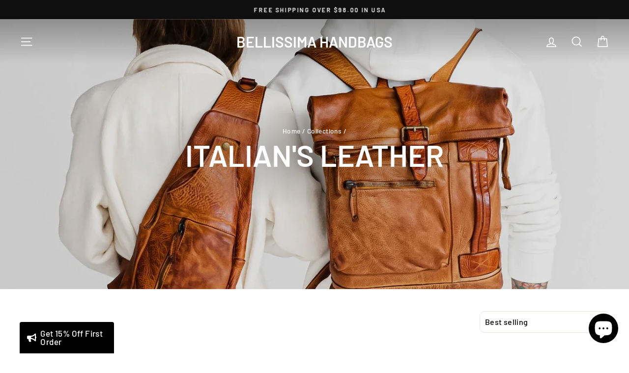

--- FILE ---
content_type: text/css
request_url: https://bellissimahandbagsusa.com/cdn/shop/t/13/assets/custom.css?v=102337016401658550141758769792
body_size: -433
content:
.product-single__meta .social-sharing{margin-top:25px!important;margin-bottom:25px!important;text-align:start!important}.grid-product__has-quick-shop .grid-product__colors{display:none}.label,label:not(.variant__button-label):not(.text-label){font-size:18px!important;letter-spacing:1.1px!important;text-transform:unset!important}.product-condition{display:none!important}.collapsible-trigger-btn{text-align:start!important}.product__price{font-size:30px!important;font-weight:500!important}.product-block{margin-bottom:15px!important}.product__price-savings{color:#000;white-space:nowrap;font-size:14px;border:1px solid #a0e193;padding:5px 8px;border-radius:15px;background:#a0e193}.product__policies{display:none}.product-block{font-size:14px;font-weight:300}.aspric_font{font-size:18px!important}.product__price.on-sale{padding-right:0}.collapsible-trigger--inline{padding:12px 0 20px 42px!important;border-bottom:1px solid!important;width:100%!important}@media (max-width: 767px){.product-block{text-align:start}}
/*# sourceMappingURL=/cdn/shop/t/13/assets/custom.css.map?v=102337016401658550141758769792 */
